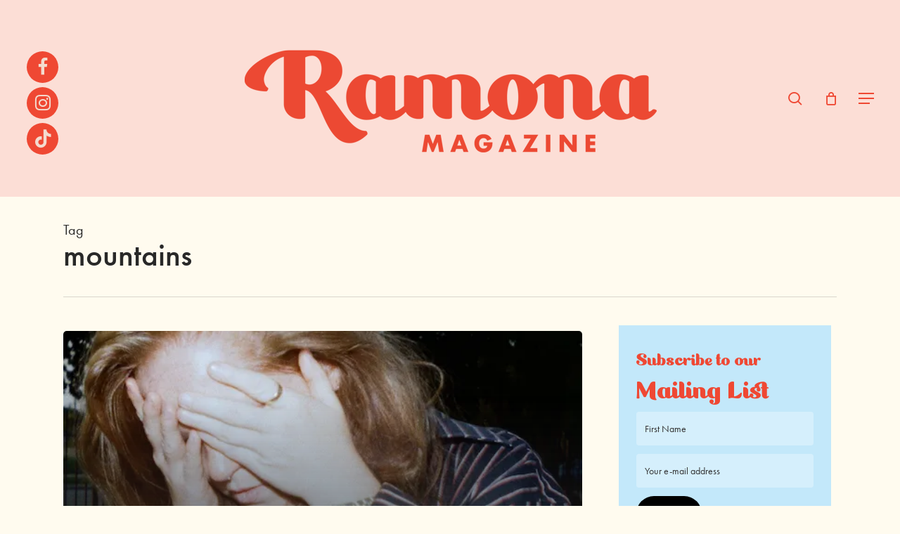

--- FILE ---
content_type: text/html; charset=UTF-8
request_url: https://ramonamag.com/tag/mountains/
body_size: 19005
content:
<!DOCTYPE html>

<html lang="en-GB" class="no-js">
<head>
	
	<meta charset="UTF-8">
	
	<meta name="viewport" content="width=device-width, initial-scale=1, maximum-scale=1, user-scalable=0" /><meta name='robots' content='index, follow, max-image-preview:large, max-snippet:-1, max-video-preview:-1' />
<script>window._wca = window._wca || [];</script>

	<!-- This site is optimized with the Yoast SEO plugin v26.8 - https://yoast.com/product/yoast-seo-wordpress/ -->
	<title>mountains Archives - Ramona Magazine</title>
	<link rel="canonical" href="https://ramonamag.com/tag/mountains/" />
	<meta property="og:locale" content="en_GB" />
	<meta property="og:type" content="article" />
	<meta property="og:title" content="mountains Archives - Ramona Magazine" />
	<meta property="og:url" content="https://ramonamag.com/tag/mountains/" />
	<meta property="og:site_name" content="Ramona Magazine" />
	<meta name="twitter:card" content="summary_large_image" />
	<script type="application/ld+json" class="yoast-schema-graph">{"@context":"https://schema.org","@graph":[{"@type":"CollectionPage","@id":"https://ramonamag.com/tag/mountains/","url":"https://ramonamag.com/tag/mountains/","name":"mountains Archives - Ramona Magazine","isPartOf":{"@id":"https://ramonamag.com/#website"},"primaryImageOfPage":{"@id":"https://ramonamag.com/tag/mountains/#primaryimage"},"image":{"@id":"https://ramonamag.com/tag/mountains/#primaryimage"},"thumbnailUrl":"https://i0.wp.com/ramonamag.com/wp-content/uploads/2019/02/5278542e-246a-491d-b079-75f3297568f8-1.jpg?fit=560%2C795&ssl=1","breadcrumb":{"@id":"https://ramonamag.com/tag/mountains/#breadcrumb"},"inLanguage":"en-GB"},{"@type":"ImageObject","inLanguage":"en-GB","@id":"https://ramonamag.com/tag/mountains/#primaryimage","url":"https://i0.wp.com/ramonamag.com/wp-content/uploads/2019/02/5278542e-246a-491d-b079-75f3297568f8-1.jpg?fit=560%2C795&ssl=1","contentUrl":"https://i0.wp.com/ramonamag.com/wp-content/uploads/2019/02/5278542e-246a-491d-b079-75f3297568f8-1.jpg?fit=560%2C795&ssl=1","width":560,"height":795},{"@type":"BreadcrumbList","@id":"https://ramonamag.com/tag/mountains/#breadcrumb","itemListElement":[{"@type":"ListItem","position":1,"name":"Home","item":"https://ramonamag.com/"},{"@type":"ListItem","position":2,"name":"mountains"}]},{"@type":"WebSite","@id":"https://ramonamag.com/#website","url":"https://ramonamag.com/","name":"Ramona Magazine","description":"A progressive, story sharing magazine for women","potentialAction":[{"@type":"SearchAction","target":{"@type":"EntryPoint","urlTemplate":"https://ramonamag.com/?s={search_term_string}"},"query-input":{"@type":"PropertyValueSpecification","valueRequired":true,"valueName":"search_term_string"}}],"inLanguage":"en-GB"}]}</script>
	<!-- / Yoast SEO plugin. -->


<link rel='dns-prefetch' href='//stats.wp.com' />
<link rel='dns-prefetch' href='//fonts.googleapis.com' />
<link rel='dns-prefetch' href='//v0.wordpress.com' />
<link rel='preconnect' href='//i0.wp.com' />
<link rel='preconnect' href='//c0.wp.com' />
<link rel="alternate" type="application/rss+xml" title="Ramona Magazine &raquo; Feed" href="https://ramonamag.com/feed/" />
<link rel="alternate" type="application/rss+xml" title="Ramona Magazine &raquo; Comments Feed" href="https://ramonamag.com/comments/feed/" />
<link rel="alternate" type="application/rss+xml" title="Ramona Magazine &raquo; mountains Tag Feed" href="https://ramonamag.com/tag/mountains/feed/" />
<style id='wp-img-auto-sizes-contain-inline-css' type='text/css'>
img:is([sizes=auto i],[sizes^="auto," i]){contain-intrinsic-size:3000px 1500px}
/*# sourceURL=wp-img-auto-sizes-contain-inline-css */
</style>
<link rel='stylesheet' id='sbi_styles-css' href='https://ramonamag.com/wp-content/plugins/instagram-feed/css/sbi-styles.min.css?ver=6.10.0' type='text/css' media='all' />
<style id='wp-emoji-styles-inline-css' type='text/css'>

	img.wp-smiley, img.emoji {
		display: inline !important;
		border: none !important;
		box-shadow: none !important;
		height: 1em !important;
		width: 1em !important;
		margin: 0 0.07em !important;
		vertical-align: -0.1em !important;
		background: none !important;
		padding: 0 !important;
	}
/*# sourceURL=wp-emoji-styles-inline-css */
</style>
<style id='wp-block-library-inline-css' type='text/css'>
:root{--wp-block-synced-color:#7a00df;--wp-block-synced-color--rgb:122,0,223;--wp-bound-block-color:var(--wp-block-synced-color);--wp-editor-canvas-background:#ddd;--wp-admin-theme-color:#007cba;--wp-admin-theme-color--rgb:0,124,186;--wp-admin-theme-color-darker-10:#006ba1;--wp-admin-theme-color-darker-10--rgb:0,107,160.5;--wp-admin-theme-color-darker-20:#005a87;--wp-admin-theme-color-darker-20--rgb:0,90,135;--wp-admin-border-width-focus:2px}@media (min-resolution:192dpi){:root{--wp-admin-border-width-focus:1.5px}}.wp-element-button{cursor:pointer}:root .has-very-light-gray-background-color{background-color:#eee}:root .has-very-dark-gray-background-color{background-color:#313131}:root .has-very-light-gray-color{color:#eee}:root .has-very-dark-gray-color{color:#313131}:root .has-vivid-green-cyan-to-vivid-cyan-blue-gradient-background{background:linear-gradient(135deg,#00d084,#0693e3)}:root .has-purple-crush-gradient-background{background:linear-gradient(135deg,#34e2e4,#4721fb 50%,#ab1dfe)}:root .has-hazy-dawn-gradient-background{background:linear-gradient(135deg,#faaca8,#dad0ec)}:root .has-subdued-olive-gradient-background{background:linear-gradient(135deg,#fafae1,#67a671)}:root .has-atomic-cream-gradient-background{background:linear-gradient(135deg,#fdd79a,#004a59)}:root .has-nightshade-gradient-background{background:linear-gradient(135deg,#330968,#31cdcf)}:root .has-midnight-gradient-background{background:linear-gradient(135deg,#020381,#2874fc)}:root{--wp--preset--font-size--normal:16px;--wp--preset--font-size--huge:42px}.has-regular-font-size{font-size:1em}.has-larger-font-size{font-size:2.625em}.has-normal-font-size{font-size:var(--wp--preset--font-size--normal)}.has-huge-font-size{font-size:var(--wp--preset--font-size--huge)}.has-text-align-center{text-align:center}.has-text-align-left{text-align:left}.has-text-align-right{text-align:right}.has-fit-text{white-space:nowrap!important}#end-resizable-editor-section{display:none}.aligncenter{clear:both}.items-justified-left{justify-content:flex-start}.items-justified-center{justify-content:center}.items-justified-right{justify-content:flex-end}.items-justified-space-between{justify-content:space-between}.screen-reader-text{border:0;clip-path:inset(50%);height:1px;margin:-1px;overflow:hidden;padding:0;position:absolute;width:1px;word-wrap:normal!important}.screen-reader-text:focus{background-color:#ddd;clip-path:none;color:#444;display:block;font-size:1em;height:auto;left:5px;line-height:normal;padding:15px 23px 14px;text-decoration:none;top:5px;width:auto;z-index:100000}html :where(.has-border-color){border-style:solid}html :where([style*=border-top-color]){border-top-style:solid}html :where([style*=border-right-color]){border-right-style:solid}html :where([style*=border-bottom-color]){border-bottom-style:solid}html :where([style*=border-left-color]){border-left-style:solid}html :where([style*=border-width]){border-style:solid}html :where([style*=border-top-width]){border-top-style:solid}html :where([style*=border-right-width]){border-right-style:solid}html :where([style*=border-bottom-width]){border-bottom-style:solid}html :where([style*=border-left-width]){border-left-style:solid}html :where(img[class*=wp-image-]){height:auto;max-width:100%}:where(figure){margin:0 0 1em}html :where(.is-position-sticky){--wp-admin--admin-bar--position-offset:var(--wp-admin--admin-bar--height,0px)}@media screen and (max-width:600px){html :where(.is-position-sticky){--wp-admin--admin-bar--position-offset:0px}}

/*# sourceURL=wp-block-library-inline-css */
</style><style id='global-styles-inline-css' type='text/css'>
:root{--wp--preset--aspect-ratio--square: 1;--wp--preset--aspect-ratio--4-3: 4/3;--wp--preset--aspect-ratio--3-4: 3/4;--wp--preset--aspect-ratio--3-2: 3/2;--wp--preset--aspect-ratio--2-3: 2/3;--wp--preset--aspect-ratio--16-9: 16/9;--wp--preset--aspect-ratio--9-16: 9/16;--wp--preset--color--black: #000000;--wp--preset--color--cyan-bluish-gray: #abb8c3;--wp--preset--color--white: #ffffff;--wp--preset--color--pale-pink: #f78da7;--wp--preset--color--vivid-red: #cf2e2e;--wp--preset--color--luminous-vivid-orange: #ff6900;--wp--preset--color--luminous-vivid-amber: #fcb900;--wp--preset--color--light-green-cyan: #7bdcb5;--wp--preset--color--vivid-green-cyan: #00d084;--wp--preset--color--pale-cyan-blue: #8ed1fc;--wp--preset--color--vivid-cyan-blue: #0693e3;--wp--preset--color--vivid-purple: #9b51e0;--wp--preset--gradient--vivid-cyan-blue-to-vivid-purple: linear-gradient(135deg,rgb(6,147,227) 0%,rgb(155,81,224) 100%);--wp--preset--gradient--light-green-cyan-to-vivid-green-cyan: linear-gradient(135deg,rgb(122,220,180) 0%,rgb(0,208,130) 100%);--wp--preset--gradient--luminous-vivid-amber-to-luminous-vivid-orange: linear-gradient(135deg,rgb(252,185,0) 0%,rgb(255,105,0) 100%);--wp--preset--gradient--luminous-vivid-orange-to-vivid-red: linear-gradient(135deg,rgb(255,105,0) 0%,rgb(207,46,46) 100%);--wp--preset--gradient--very-light-gray-to-cyan-bluish-gray: linear-gradient(135deg,rgb(238,238,238) 0%,rgb(169,184,195) 100%);--wp--preset--gradient--cool-to-warm-spectrum: linear-gradient(135deg,rgb(74,234,220) 0%,rgb(151,120,209) 20%,rgb(207,42,186) 40%,rgb(238,44,130) 60%,rgb(251,105,98) 80%,rgb(254,248,76) 100%);--wp--preset--gradient--blush-light-purple: linear-gradient(135deg,rgb(255,206,236) 0%,rgb(152,150,240) 100%);--wp--preset--gradient--blush-bordeaux: linear-gradient(135deg,rgb(254,205,165) 0%,rgb(254,45,45) 50%,rgb(107,0,62) 100%);--wp--preset--gradient--luminous-dusk: linear-gradient(135deg,rgb(255,203,112) 0%,rgb(199,81,192) 50%,rgb(65,88,208) 100%);--wp--preset--gradient--pale-ocean: linear-gradient(135deg,rgb(255,245,203) 0%,rgb(182,227,212) 50%,rgb(51,167,181) 100%);--wp--preset--gradient--electric-grass: linear-gradient(135deg,rgb(202,248,128) 0%,rgb(113,206,126) 100%);--wp--preset--gradient--midnight: linear-gradient(135deg,rgb(2,3,129) 0%,rgb(40,116,252) 100%);--wp--preset--font-size--small: 13px;--wp--preset--font-size--medium: 20px;--wp--preset--font-size--large: 36px;--wp--preset--font-size--x-large: 42px;--wp--preset--spacing--20: 0.44rem;--wp--preset--spacing--30: 0.67rem;--wp--preset--spacing--40: 1rem;--wp--preset--spacing--50: 1.5rem;--wp--preset--spacing--60: 2.25rem;--wp--preset--spacing--70: 3.38rem;--wp--preset--spacing--80: 5.06rem;--wp--preset--shadow--natural: 6px 6px 9px rgba(0, 0, 0, 0.2);--wp--preset--shadow--deep: 12px 12px 50px rgba(0, 0, 0, 0.4);--wp--preset--shadow--sharp: 6px 6px 0px rgba(0, 0, 0, 0.2);--wp--preset--shadow--outlined: 6px 6px 0px -3px rgb(255, 255, 255), 6px 6px rgb(0, 0, 0);--wp--preset--shadow--crisp: 6px 6px 0px rgb(0, 0, 0);}:root { --wp--style--global--content-size: 1300px;--wp--style--global--wide-size: 1300px; }:where(body) { margin: 0; }.wp-site-blocks > .alignleft { float: left; margin-right: 2em; }.wp-site-blocks > .alignright { float: right; margin-left: 2em; }.wp-site-blocks > .aligncenter { justify-content: center; margin-left: auto; margin-right: auto; }:where(.is-layout-flex){gap: 0.5em;}:where(.is-layout-grid){gap: 0.5em;}.is-layout-flow > .alignleft{float: left;margin-inline-start: 0;margin-inline-end: 2em;}.is-layout-flow > .alignright{float: right;margin-inline-start: 2em;margin-inline-end: 0;}.is-layout-flow > .aligncenter{margin-left: auto !important;margin-right: auto !important;}.is-layout-constrained > .alignleft{float: left;margin-inline-start: 0;margin-inline-end: 2em;}.is-layout-constrained > .alignright{float: right;margin-inline-start: 2em;margin-inline-end: 0;}.is-layout-constrained > .aligncenter{margin-left: auto !important;margin-right: auto !important;}.is-layout-constrained > :where(:not(.alignleft):not(.alignright):not(.alignfull)){max-width: var(--wp--style--global--content-size);margin-left: auto !important;margin-right: auto !important;}.is-layout-constrained > .alignwide{max-width: var(--wp--style--global--wide-size);}body .is-layout-flex{display: flex;}.is-layout-flex{flex-wrap: wrap;align-items: center;}.is-layout-flex > :is(*, div){margin: 0;}body .is-layout-grid{display: grid;}.is-layout-grid > :is(*, div){margin: 0;}body{padding-top: 0px;padding-right: 0px;padding-bottom: 0px;padding-left: 0px;}:root :where(.wp-element-button, .wp-block-button__link){background-color: #32373c;border-width: 0;color: #fff;font-family: inherit;font-size: inherit;font-style: inherit;font-weight: inherit;letter-spacing: inherit;line-height: inherit;padding-top: calc(0.667em + 2px);padding-right: calc(1.333em + 2px);padding-bottom: calc(0.667em + 2px);padding-left: calc(1.333em + 2px);text-decoration: none;text-transform: inherit;}.has-black-color{color: var(--wp--preset--color--black) !important;}.has-cyan-bluish-gray-color{color: var(--wp--preset--color--cyan-bluish-gray) !important;}.has-white-color{color: var(--wp--preset--color--white) !important;}.has-pale-pink-color{color: var(--wp--preset--color--pale-pink) !important;}.has-vivid-red-color{color: var(--wp--preset--color--vivid-red) !important;}.has-luminous-vivid-orange-color{color: var(--wp--preset--color--luminous-vivid-orange) !important;}.has-luminous-vivid-amber-color{color: var(--wp--preset--color--luminous-vivid-amber) !important;}.has-light-green-cyan-color{color: var(--wp--preset--color--light-green-cyan) !important;}.has-vivid-green-cyan-color{color: var(--wp--preset--color--vivid-green-cyan) !important;}.has-pale-cyan-blue-color{color: var(--wp--preset--color--pale-cyan-blue) !important;}.has-vivid-cyan-blue-color{color: var(--wp--preset--color--vivid-cyan-blue) !important;}.has-vivid-purple-color{color: var(--wp--preset--color--vivid-purple) !important;}.has-black-background-color{background-color: var(--wp--preset--color--black) !important;}.has-cyan-bluish-gray-background-color{background-color: var(--wp--preset--color--cyan-bluish-gray) !important;}.has-white-background-color{background-color: var(--wp--preset--color--white) !important;}.has-pale-pink-background-color{background-color: var(--wp--preset--color--pale-pink) !important;}.has-vivid-red-background-color{background-color: var(--wp--preset--color--vivid-red) !important;}.has-luminous-vivid-orange-background-color{background-color: var(--wp--preset--color--luminous-vivid-orange) !important;}.has-luminous-vivid-amber-background-color{background-color: var(--wp--preset--color--luminous-vivid-amber) !important;}.has-light-green-cyan-background-color{background-color: var(--wp--preset--color--light-green-cyan) !important;}.has-vivid-green-cyan-background-color{background-color: var(--wp--preset--color--vivid-green-cyan) !important;}.has-pale-cyan-blue-background-color{background-color: var(--wp--preset--color--pale-cyan-blue) !important;}.has-vivid-cyan-blue-background-color{background-color: var(--wp--preset--color--vivid-cyan-blue) !important;}.has-vivid-purple-background-color{background-color: var(--wp--preset--color--vivid-purple) !important;}.has-black-border-color{border-color: var(--wp--preset--color--black) !important;}.has-cyan-bluish-gray-border-color{border-color: var(--wp--preset--color--cyan-bluish-gray) !important;}.has-white-border-color{border-color: var(--wp--preset--color--white) !important;}.has-pale-pink-border-color{border-color: var(--wp--preset--color--pale-pink) !important;}.has-vivid-red-border-color{border-color: var(--wp--preset--color--vivid-red) !important;}.has-luminous-vivid-orange-border-color{border-color: var(--wp--preset--color--luminous-vivid-orange) !important;}.has-luminous-vivid-amber-border-color{border-color: var(--wp--preset--color--luminous-vivid-amber) !important;}.has-light-green-cyan-border-color{border-color: var(--wp--preset--color--light-green-cyan) !important;}.has-vivid-green-cyan-border-color{border-color: var(--wp--preset--color--vivid-green-cyan) !important;}.has-pale-cyan-blue-border-color{border-color: var(--wp--preset--color--pale-cyan-blue) !important;}.has-vivid-cyan-blue-border-color{border-color: var(--wp--preset--color--vivid-cyan-blue) !important;}.has-vivid-purple-border-color{border-color: var(--wp--preset--color--vivid-purple) !important;}.has-vivid-cyan-blue-to-vivid-purple-gradient-background{background: var(--wp--preset--gradient--vivid-cyan-blue-to-vivid-purple) !important;}.has-light-green-cyan-to-vivid-green-cyan-gradient-background{background: var(--wp--preset--gradient--light-green-cyan-to-vivid-green-cyan) !important;}.has-luminous-vivid-amber-to-luminous-vivid-orange-gradient-background{background: var(--wp--preset--gradient--luminous-vivid-amber-to-luminous-vivid-orange) !important;}.has-luminous-vivid-orange-to-vivid-red-gradient-background{background: var(--wp--preset--gradient--luminous-vivid-orange-to-vivid-red) !important;}.has-very-light-gray-to-cyan-bluish-gray-gradient-background{background: var(--wp--preset--gradient--very-light-gray-to-cyan-bluish-gray) !important;}.has-cool-to-warm-spectrum-gradient-background{background: var(--wp--preset--gradient--cool-to-warm-spectrum) !important;}.has-blush-light-purple-gradient-background{background: var(--wp--preset--gradient--blush-light-purple) !important;}.has-blush-bordeaux-gradient-background{background: var(--wp--preset--gradient--blush-bordeaux) !important;}.has-luminous-dusk-gradient-background{background: var(--wp--preset--gradient--luminous-dusk) !important;}.has-pale-ocean-gradient-background{background: var(--wp--preset--gradient--pale-ocean) !important;}.has-electric-grass-gradient-background{background: var(--wp--preset--gradient--electric-grass) !important;}.has-midnight-gradient-background{background: var(--wp--preset--gradient--midnight) !important;}.has-small-font-size{font-size: var(--wp--preset--font-size--small) !important;}.has-medium-font-size{font-size: var(--wp--preset--font-size--medium) !important;}.has-large-font-size{font-size: var(--wp--preset--font-size--large) !important;}.has-x-large-font-size{font-size: var(--wp--preset--font-size--x-large) !important;}
/*# sourceURL=global-styles-inline-css */
</style>

<link rel='stylesheet' id='SFSImainCss-css' href='https://ramonamag.com/wp-content/plugins/ultimate-social-media-icons/css/sfsi-style.css?ver=2.9.6' type='text/css' media='all' />
<link rel='stylesheet' id='wcaiocc-frontend-style-handle-css' href='https://ramonamag.com/wp-content/plugins/woocommerce-all-in-one-currency-converter/css/wcaiocc-frontend.min.css?ver=1535efacab25ea983f6ffd458f1e7985' type='text/css' media='all' />
<link rel='stylesheet' id='currency_converter_styles-css' href='https://ramonamag.com/wp-content/plugins/woocommerce-currency-converter-widget/assets/css/converter.css?ver=1535efacab25ea983f6ffd458f1e7985' type='text/css' media='all' />
<link rel='stylesheet' id='woocommerce-layout-css' href='https://c0.wp.com/p/woocommerce/10.4.3/assets/css/woocommerce-layout.css' type='text/css' media='all' />
<style id='woocommerce-layout-inline-css' type='text/css'>

	.infinite-scroll .woocommerce-pagination {
		display: none;
	}
/*# sourceURL=woocommerce-layout-inline-css */
</style>
<link rel='stylesheet' id='woocommerce-smallscreen-css' href='https://c0.wp.com/p/woocommerce/10.4.3/assets/css/woocommerce-smallscreen.css' type='text/css' media='only screen and (max-width: 768px)' />
<link rel='stylesheet' id='woocommerce-general-css' href='https://c0.wp.com/p/woocommerce/10.4.3/assets/css/woocommerce.css' type='text/css' media='all' />
<style id='woocommerce-inline-inline-css' type='text/css'>
.woocommerce form .form-row .required { visibility: visible; }
/*# sourceURL=woocommerce-inline-inline-css */
</style>
<link rel='stylesheet' id='woocommerce-nyp-css' href='https://ramonamag.com/wp-content/plugins/woocommerce-name-your-price/assets/css/name-your-price.css?ver=2.3.4' type='text/css' media='all' />
<link rel='stylesheet' id='font-awesome-css' href='https://ramonamag.com/wp-content/themes/salient/css/font-awesome-legacy.min.css?ver=4.7.1' type='text/css' media='all' />
<link rel='stylesheet' id='salient-grid-system-css' href='https://ramonamag.com/wp-content/themes/salient/css/build/grid-system.css?ver=17.4.1' type='text/css' media='all' />
<link rel='stylesheet' id='main-styles-css' href='https://ramonamag.com/wp-content/themes/salient/css/build/style.css?ver=17.4.1' type='text/css' media='all' />
<link rel='stylesheet' id='nectar-header-layout-centered-logo-between-menu-css' href='https://ramonamag.com/wp-content/themes/salient/css/build/header/header-layout-centered-logo-between-menu.css?ver=17.4.1' type='text/css' media='all' />
<link rel='stylesheet' id='nectar-brands-css' href='https://ramonamag.com/wp-content/themes/salient/css/nectar-brands.css?ver=17.4.1' type='text/css' media='all' />
<link rel='stylesheet' id='nectar_default_font_open_sans-css' href='https://fonts.googleapis.com/css?family=Open+Sans%3A300%2C400%2C600%2C700&#038;subset=latin%2Clatin-ext' type='text/css' media='all' />
<link rel='stylesheet' id='nectar-blog-auto-masonry-meta-overlaid-spaced-css' href='https://ramonamag.com/wp-content/themes/salient/css/build/blog/auto-masonry-meta-overlaid-spaced.css?ver=17.4.1' type='text/css' media='all' />
<link rel='stylesheet' id='responsive-css' href='https://ramonamag.com/wp-content/themes/salient/css/build/responsive.css?ver=17.4.1' type='text/css' media='all' />
<link rel='stylesheet' id='nectar-product-style-classic-css' href='https://ramonamag.com/wp-content/themes/salient/css/build/third-party/woocommerce/product-style-classic.css?ver=17.4.1' type='text/css' media='all' />
<link rel='stylesheet' id='woocommerce-css' href='https://ramonamag.com/wp-content/themes/salient/css/build/woocommerce.css?ver=17.4.1' type='text/css' media='all' />
<link rel='stylesheet' id='skin-material-css' href='https://ramonamag.com/wp-content/themes/salient/css/build/skin-material.css?ver=17.4.1' type='text/css' media='all' />
<link rel='stylesheet' id='salient-wp-menu-dynamic-css' href='https://ramonamag.com/wp-content/uploads/salient/menu-dynamic.css?ver=22317' type='text/css' media='all' />
<link rel='stylesheet' id='nectar-widget-posts-css' href='https://ramonamag.com/wp-content/themes/salient/css/build/elements/widget-nectar-posts.css?ver=17.4.1' type='text/css' media='all' />
<link rel='stylesheet' id='dynamic-css-css' href='https://ramonamag.com/wp-content/themes/salient/css/salient-dynamic-styles.css?ver=49720' type='text/css' media='all' />
<style id='dynamic-css-inline-css' type='text/css'>
body[data-bg-header="true"].category .container-wrap,body[data-bg-header="true"].author .container-wrap,body[data-bg-header="true"].date .container-wrap,body[data-bg-header="true"].blog .container-wrap{padding-top:var(--container-padding)!important}.archive.author .row .col.section-title span,.archive.category .row .col.section-title span,.archive.tag .row .col.section-title span,.archive.date .row .col.section-title span{padding-left:0}body.author #page-header-wrap #page-header-bg,body.category #page-header-wrap #page-header-bg,body.tag #page-header-wrap #page-header-bg,body.date #page-header-wrap #page-header-bg{height:auto;padding-top:8%;padding-bottom:8%;}.archive #page-header-wrap{height:auto;}.archive.category .row .col.section-title p,.archive.tag .row .col.section-title p{margin-top:10px;}body[data-bg-header="true"].archive .container-wrap.meta_overlaid_blog,body[data-bg-header="true"].category .container-wrap.meta_overlaid_blog,body[data-bg-header="true"].author .container-wrap.meta_overlaid_blog,body[data-bg-header="true"].date .container-wrap.meta_overlaid_blog{padding-top:0!important;}#page-header-bg[data-alignment="center"] .span_6 p{margin:0 auto;}body.archive #page-header-bg:not(.fullscreen-header) .span_6{position:relative;-webkit-transform:none;transform:none;top:0;}.blog-archive-header .nectar-author-gravatar img{width:125px;border-radius:100px;}.blog-archive-header .container .span_12 p{font-size:min(max(calc(1.3vw),16px),20px);line-height:1.5;margin-top:.5em;}body .page-header-no-bg.color-bg{padding:5% 0;}@media only screen and (max-width:999px){body .page-header-no-bg.color-bg{padding:7% 0;}}@media only screen and (max-width:690px){body .page-header-no-bg.color-bg{padding:9% 0;}.blog-archive-header .nectar-author-gravatar img{width:75px;}}.blog-archive-header.color-bg .col.section-title{border-bottom:0;padding:0;}.blog-archive-header.color-bg *{color:inherit!important;}.nectar-archive-tax-count{position:relative;padding:.5em;transform:translateX(0.25em) translateY(-0.75em);font-size:clamp(14px,0.3em,20px);display:inline-block;vertical-align:super;}.nectar-archive-tax-count:before{content:"";display:block;padding-bottom:100%;width:100%;position:absolute;top:50%;left:50%;transform:translate(-50%,-50%);border-radius:100px;background-color:currentColor;opacity:0.1;}#header-space{background-color:#fffbef}@media only screen and (min-width:1000px){body #ajax-content-wrap.no-scroll{min-height:calc(100vh - 280px);height:calc(100vh - 280px)!important;}}@media only screen and (min-width:1000px){#page-header-wrap.fullscreen-header,#page-header-wrap.fullscreen-header #page-header-bg,html:not(.nectar-box-roll-loaded) .nectar-box-roll > #page-header-bg.fullscreen-header,.nectar_fullscreen_zoom_recent_projects,#nectar_fullscreen_rows:not(.afterLoaded) > div{height:calc(100vh - 279px);}.wpb_row.vc_row-o-full-height.top-level,.wpb_row.vc_row-o-full-height.top-level > .col.span_12{min-height:calc(100vh - 279px);}html:not(.nectar-box-roll-loaded) .nectar-box-roll > #page-header-bg.fullscreen-header{top:280px;}.nectar-slider-wrap[data-fullscreen="true"]:not(.loaded),.nectar-slider-wrap[data-fullscreen="true"]:not(.loaded) .swiper-container{height:calc(100vh - 278px)!important;}.admin-bar .nectar-slider-wrap[data-fullscreen="true"]:not(.loaded),.admin-bar .nectar-slider-wrap[data-fullscreen="true"]:not(.loaded) .swiper-container{height:calc(100vh - 278px - 32px)!important;}}.admin-bar[class*="page-template-template-no-header"] .wpb_row.vc_row-o-full-height.top-level,.admin-bar[class*="page-template-template-no-header"] .wpb_row.vc_row-o-full-height.top-level > .col.span_12{min-height:calc(100vh - 32px);}body[class*="page-template-template-no-header"] .wpb_row.vc_row-o-full-height.top-level,body[class*="page-template-template-no-header"] .wpb_row.vc_row-o-full-height.top-level > .col.span_12{min-height:100vh;}@media only screen and (max-width:999px){.using-mobile-browser #nectar_fullscreen_rows:not(.afterLoaded):not([data-mobile-disable="on"]) > div{height:calc(100vh - 166px);}.using-mobile-browser .wpb_row.vc_row-o-full-height.top-level,.using-mobile-browser .wpb_row.vc_row-o-full-height.top-level > .col.span_12,[data-permanent-transparent="1"].using-mobile-browser .wpb_row.vc_row-o-full-height.top-level,[data-permanent-transparent="1"].using-mobile-browser .wpb_row.vc_row-o-full-height.top-level > .col.span_12{min-height:calc(100vh - 166px);}html:not(.nectar-box-roll-loaded) .nectar-box-roll > #page-header-bg.fullscreen-header,.nectar_fullscreen_zoom_recent_projects,.nectar-slider-wrap[data-fullscreen="true"]:not(.loaded),.nectar-slider-wrap[data-fullscreen="true"]:not(.loaded) .swiper-container,#nectar_fullscreen_rows:not(.afterLoaded):not([data-mobile-disable="on"]) > div{height:calc(100vh - 113px);}.wpb_row.vc_row-o-full-height.top-level,.wpb_row.vc_row-o-full-height.top-level > .col.span_12{min-height:calc(100vh - 113px);}body[data-transparent-header="false"] #ajax-content-wrap.no-scroll{min-height:calc(100vh - 113px);height:calc(100vh - 113px);}}.post-type-archive-product.woocommerce .container-wrap,.tax-product_cat.woocommerce .container-wrap{background-color:#f6f6f6;}.woocommerce.single-product #single-meta{position:relative!important;top:0!important;margin:0;left:8px;height:auto;}.woocommerce.single-product #single-meta:after{display:block;content:" ";clear:both;height:1px;}.woocommerce ul.products li.product.material,.woocommerce-page ul.products li.product.material{background-color:#ffffff;}.woocommerce ul.products li.product.minimal .product-wrap,.woocommerce ul.products li.product.minimal .background-color-expand,.woocommerce-page ul.products li.product.minimal .product-wrap,.woocommerce-page ul.products li.product.minimal .background-color-expand{background-color:#ffffff;}.screen-reader-text,.nectar-skip-to-content:not(:focus){border:0;clip:rect(1px,1px,1px,1px);clip-path:inset(50%);height:1px;margin:-1px;overflow:hidden;padding:0;position:absolute!important;width:1px;word-wrap:normal!important;}.row .col img:not([srcset]){width:auto;}.row .col img.img-with-animation.nectar-lazy:not([srcset]){width:100%;}
/*# sourceURL=dynamic-css-inline-css */
</style>
<link rel='stylesheet' id='salient-child-style-css' href='https://ramonamag.com/wp-content/themes/salient-child/style.css?ver=17.4.1' type='text/css' media='all' />
<link rel='stylesheet' id='redux-google-fonts-salient_redux-css' href='https://fonts.googleapis.com/css?family=futura-pt%2C+sans-serif%3A700%2C400&#038;ver=1535efacab25ea983f6ffd458f1e7985' type='text/css' media='all' />
<script type="text/javascript" src="https://c0.wp.com/c/6.9/wp-includes/js/jquery/jquery.min.js" id="jquery-core-js"></script>
<script type="text/javascript" src="https://c0.wp.com/c/6.9/wp-includes/js/jquery/jquery-migrate.min.js" id="jquery-migrate-js"></script>
<script type="text/javascript" id="wcaiocc-frontend-script-handle-js-extra">
/* <![CDATA[ */
var wcaiocc_vars_data = {"ajaxurl":"https://ramonamag.com/wp-admin/admin-ajax.php","currency_change_key":"wcaiocc_change_currency_code","currency_changed":"1","conversion_method":"reference","base_currency":"AUD","base_currency_data":{"code":"AUD","name":"Australian dollar","symbol":"&#36;","position":"left","thousand_separator":",","decimal_separator":".","number_decimals":2},"currency":"AUD","currency_data":{"order":1,"name":"Australian dollar","symbol":"&#36;","position":"left","thousand_separator":",","decimal_separator":".","number_decimals":2,"rate":"1","api":"yahoo"},"wc_version":"10.4.3","js_price_slider":"1","wp_nonce":"ade85c6e3c"};
//# sourceURL=wcaiocc-frontend-script-handle-js-extra
/* ]]> */
</script>
<script type="text/javascript" src="https://ramonamag.com/wp-content/plugins/woocommerce-all-in-one-currency-converter/js/wcaiocc-frontend.min.js?ver=1535efacab25ea983f6ffd458f1e7985" id="wcaiocc-frontend-script-handle-js"></script>
<script type="text/javascript" src="https://c0.wp.com/p/woocommerce/10.4.3/assets/js/jquery-blockui/jquery.blockUI.min.js" id="wc-jquery-blockui-js" defer="defer" data-wp-strategy="defer"></script>
<script type="text/javascript" src="https://c0.wp.com/p/woocommerce/10.4.3/assets/js/js-cookie/js.cookie.min.js" id="wc-js-cookie-js" defer="defer" data-wp-strategy="defer"></script>
<script type="text/javascript" id="woocommerce-js-extra">
/* <![CDATA[ */
var woocommerce_params = {"ajax_url":"/wp-admin/admin-ajax.php","wc_ajax_url":"/?wc-ajax=%%endpoint%%","i18n_password_show":"Show password","i18n_password_hide":"Hide password"};
//# sourceURL=woocommerce-js-extra
/* ]]> */
</script>
<script type="text/javascript" src="https://c0.wp.com/p/woocommerce/10.4.3/assets/js/frontend/woocommerce.min.js" id="woocommerce-js" defer="defer" data-wp-strategy="defer"></script>
<script type="text/javascript" src="https://stats.wp.com/s-202604.js" id="woocommerce-analytics-js" defer="defer" data-wp-strategy="defer"></script>
<script></script><link rel="https://api.w.org/" href="https://ramonamag.com/wp-json/" /><link rel="alternate" title="JSON" type="application/json" href="https://ramonamag.com/wp-json/wp/v2/tags/1575" /><link rel="EditURI" type="application/rsd+xml" title="RSD" href="https://ramonamag.com/xmlrpc.php?rsd" />

<meta name="follow.[base64]" content="R1BrTsPWpBXZH7NFFsAy"/>	<style>img#wpstats{display:none}</style>
		<!-- Analytics by WP Statistics - https://wp-statistics.com -->
<script type="text/javascript"> var root = document.getElementsByTagName( "html" )[0]; root.setAttribute( "class", "js" ); </script><!-- Google tag (gtag.js) --> <script async src="https://www.googletagmanager.com/gtag/js?id=G-HYLQN3LNY4"></script> <script> window.dataLayer = window.dataLayer || []; function gtag(){dataLayer.push(arguments);} gtag('js', new Date()); gtag('config', 'G-HYLQN3LNY4'); </script>	<noscript><style>.woocommerce-product-gallery{ opacity: 1 !important; }</style></noscript>
	<meta name="generator" content="Powered by WPBakery Page Builder - drag and drop page builder for WordPress."/>
<link rel="icon" href="https://i0.wp.com/ramonamag.com/wp-content/uploads/2022/06/cropped-Round-Logo1-02-1.png?fit=32%2C32&#038;ssl=1" sizes="32x32" />
<link rel="icon" href="https://i0.wp.com/ramonamag.com/wp-content/uploads/2022/06/cropped-Round-Logo1-02-1.png?fit=192%2C192&#038;ssl=1" sizes="192x192" />
<link rel="apple-touch-icon" href="https://i0.wp.com/ramonamag.com/wp-content/uploads/2022/06/cropped-Round-Logo1-02-1.png?fit=180%2C180&#038;ssl=1" />
<meta name="msapplication-TileImage" content="https://i0.wp.com/ramonamag.com/wp-content/uploads/2022/06/cropped-Round-Logo1-02-1.png?fit=270%2C270&#038;ssl=1" />
<!-- BEGIN Adobe Fonts for WordPress --><link rel="stylesheet" href="https://use.typekit.net/uyo1qdf.css"><!-- END Adobe Fonts for WordPress -->		<style type="text/css" id="wp-custom-css">
			.wc-proceed-to-checkout {
    float: right; 
		width:50%;	
  	margin-top:15px;
}


#custom_html-7,
#custom_html-8,
#custom_html-9,
#custom_html-10{margin-bottom: 10px !important;}


@media only screen and (max-width: 1000px){
	.wc-proceed-to-checkout{width:100% !important;	margin-top:25px; 
float: none;}
}

.single.single-post .heading-title[data-header-style=default] h1 {max-width: none !important;}

.woocommerce button.button:disabled, .woocommerce button.button:disabled[disabled]{opacity: 0.2;}

body:not(.ascend) .actions .coupon .button {opacity: 0.3;}


/* = = = = = =  
	
	DEAR RAMONA FORM
	
= = = = = =  */

.wpb_wrapper>div {
    margin-bottom: 0px;
}

#gform_wrapper_6 .textarea,
#gform_wrapper_6 input[type=text], #gform_wrapper_6 input[type=email] {background-color: rgba(255, 255, 255, 0.3); color: #111;}

#gform_wrapper_6 .textarea::placeholder{color: #333 !important; opacity: 1.0 !important;}
#gform_wrapper_6 .textarea::-webkit-input-placeholder{color: #333 !important; opacity: 1.0 !important;}
#gform_wrapper_6 .textarea:-ms-input-placeholder{color: #333 !important; opacity: 1.0 !important;}

#gform_wrapper_6 input[type=text]::placeholder{color: #333 !important; opacity: 1.0 !important;}
#gform_wrapper_6 input[type=text]::-webkit-input-placeholder{color: #333 !important; opacity: 1.0 !important;}
#gform_wrapper_6 input[type=text]:-ms-input-placeholder{color: #333 !important; opacity: 1.0 !important;}

#gform_wrapper_6 input[type=email]::placeholder{color: #333 !important; opacity: 1.0 !important;} 
#gform_wrapper_6 input[type=email]::-webkit-input-placeholder{color: #333 !important; opacity: 1.0 !important;} 
#gform_wrapper_6 input[type=email]:-ms-input-placeholder {color: #333 !important; opacity: 1.0 !important;}

#gform_wrapper_6 input[type="submit"] {background-color: #000 !important; border-radius: 4px !important; }
		</style>
		<noscript><style> .wpb_animate_when_almost_visible { opacity: 1; }</style></noscript>	
	<link href="https://ramonamag.com/wp-content/themes/salient-child/stylesheet.css" rel="stylesheet">
	
	
<link rel='stylesheet' id='wc-stripe-blocks-checkout-style-css' href='https://ramonamag.com/wp-content/plugins/woocommerce-gateway-stripe/build/upe-blocks.css?ver=5149cca93b0373758856' type='text/css' media='all' />
<link rel='stylesheet' id='wc-blocks-style-css' href='https://c0.wp.com/p/woocommerce/10.4.3/assets/client/blocks/wc-blocks.css' type='text/css' media='all' />
<link data-pagespeed-no-defer data-nowprocket data-wpacu-skip data-no-optimize data-noptimize rel='stylesheet' id='main-styles-non-critical-css' href='https://ramonamag.com/wp-content/themes/salient/css/build/style-non-critical.css?ver=17.4.1' type='text/css' media='all' />
<link data-pagespeed-no-defer data-nowprocket data-wpacu-skip data-no-optimize data-noptimize rel='stylesheet' id='nectar-woocommerce-non-critical-css' href='https://ramonamag.com/wp-content/themes/salient/css/build/third-party/woocommerce/woocommerce-non-critical.css?ver=17.4.1' type='text/css' media='all' />
<link data-pagespeed-no-defer data-nowprocket data-wpacu-skip data-no-optimize data-noptimize rel='stylesheet' id='fancyBox-css' href='https://ramonamag.com/wp-content/themes/salient/css/build/plugins/jquery.fancybox.css?ver=3.3.1' type='text/css' media='all' />
<link data-pagespeed-no-defer data-nowprocket data-wpacu-skip data-no-optimize data-noptimize rel='stylesheet' id='nectar-ocm-core-css' href='https://ramonamag.com/wp-content/themes/salient/css/build/off-canvas/core.css?ver=17.4.1' type='text/css' media='all' />
<link data-pagespeed-no-defer data-nowprocket data-wpacu-skip data-no-optimize data-noptimize rel='stylesheet' id='nectar-ocm-slide-out-right-hover-css' href='https://ramonamag.com/wp-content/themes/salient/css/build/off-canvas/slide-out-right-hover.css?ver=17.4.1' type='text/css' media='all' />
</head>


<body class="archive tag tag-mountains tag-1575 wp-theme-salient wp-child-theme-salient-child theme-salient sfsi_actvite_theme_default woocommerce-no-js material wpb-js-composer js-comp-ver-8.4.2 vc_responsive" data-footer-reveal="false" data-footer-reveal-shadow="none" data-header-format="centered-logo-between-menu" data-body-border="off" data-boxed-style="" data-header-breakpoint="1000" data-dropdown-style="minimal" data-cae="easeOutCubic" data-cad="750" data-megamenu-width="contained" data-aie="none" data-ls="fancybox" data-apte="standard" data-hhun="0" data-fancy-form-rcs="default" data-form-style="default" data-form-submit="regular" data-is="minimal" data-button-style="rounded" data-user-account-button="false" data-flex-cols="true" data-col-gap="default" data-header-inherit-rc="false" data-header-search="true" data-animated-anchors="true" data-ajax-transitions="false" data-full-width-header="true" data-slide-out-widget-area="true" data-slide-out-widget-area-style="slide-out-from-right-hover" data-user-set-ocm="1" data-loading-animation="none" data-bg-header="false" data-responsive="1" data-ext-responsive="true" data-ext-padding="90" data-header-resize="1" data-header-color="custom" data-cart="true" data-remove-m-parallax="" data-remove-m-video-bgs="" data-m-animate="0" data-force-header-trans-color="light" data-smooth-scrolling="0" data-permanent-transparent="false" >
	
	<script type="text/javascript">
	 (function(window, document) {

		document.documentElement.classList.remove("no-js");

		if(navigator.userAgent.match(/(Android|iPod|iPhone|iPad|BlackBerry|IEMobile|Opera Mini)/)) {
			document.body.className += " using-mobile-browser mobile ";
		}
		if(navigator.userAgent.match(/Mac/) && navigator.maxTouchPoints && navigator.maxTouchPoints > 2) {
			document.body.className += " using-ios-device ";
		}

		if( !("ontouchstart" in window) ) {

			var body = document.querySelector("body");
			var winW = window.innerWidth;
			var bodyW = body.clientWidth;

			if (winW > bodyW + 4) {
				body.setAttribute("style", "--scroll-bar-w: " + (winW - bodyW - 4) + "px");
			} else {
				body.setAttribute("style", "--scroll-bar-w: 0px");
			}
		}

	 })(window, document);
   </script><a href="#ajax-content-wrap" class="nectar-skip-to-content">Skip to main content</a><div class="ocm-effect-wrap"><div class="ocm-effect-wrap-inner">	
	<div id="header-space"  data-header-mobile-fixed='1'></div> 
	
		
	<div id="header-outer" data-has-menu="false" data-has-buttons="yes" data-header-button_style="default" data-using-pr-menu="false" data-mobile-fixed="1" data-ptnm="false" data-lhe="default" data-user-set-bg="#fcded6" data-format="centered-logo-between-menu" data-permanent-transparent="false" data-megamenu-rt="0" data-remove-fixed="0" data-header-resize="1" data-cart="true" data-transparency-option="" data-box-shadow="large" data-shrink-num="180" data-using-secondary="0" data-using-logo="1" data-logo-height="240" data-m-logo-height="90" data-padding="20" data-full-width="true" data-condense="false" >
		
		
<div id="search-outer" class="nectar">
	<div id="search">
		<div class="container">
			 <div id="search-box">
				 <div class="inner-wrap">
					 <div class="col span_12">
						  <form role="search" action="https://ramonamag.com/" method="GET">
														 <input type="text" name="s"  value="" aria-label="Search" placeholder="Search" />
							 
						<span>Hit enter to search or ESC to close</span>
						<button aria-label="Search" class="search-box__button" type="submit">Search</button>						</form>
					</div><!--/span_12-->
				</div><!--/inner-wrap-->
			 </div><!--/search-box-->
			 <div id="close"><a href="#" role="button"><span class="screen-reader-text">Close Search</span>
				<span class="close-wrap"> <span class="close-line close-line1" role="presentation"></span> <span class="close-line close-line2" role="presentation"></span> </span>				 </a></div>
		 </div><!--/container-->
	</div><!--/search-->
</div><!--/search-outer-->

<header id="top" role="banner" aria-label="Main Menu">
	<div class="container">
		<div class="row">
			<div class="col span_3">
								<a id="logo" href="https://ramonamag.com" data-supplied-ml-starting-dark="false" data-supplied-ml-starting="false" data-supplied-ml="false" >
					<img class="stnd skip-lazy default-logo dark-version" width="630" height="240" alt="Ramona Magazine" src="https://i0.wp.com/ramonamag.com/wp-content/uploads/2022/06/ramona-logo-sm-3.png?fit=630%2C240&ssl=1" srcset="https://i0.wp.com/ramonamag.com/wp-content/uploads/2022/06/ramona-logo-sm-3.png?fit=630%2C240&ssl=1 1x, https://i0.wp.com/ramonamag.com/wp-content/uploads/2022/06/ramona-logo-lg-3.png?fit=1260%2C480&ssl=1 2x" />				</a>
							</div><!--/span_3-->

			<div class="col span_9 col_last">
									<div class="nectar-mobile-only mobile-header"><div class="inner"></div></div>
									<a class="mobile-search" href="#searchbox"><span class="nectar-icon icon-salient-search" aria-hidden="true"></span><span class="screen-reader-text">search</span></a>
					
						<a id="mobile-cart-link" aria-label="Cart" data-cart-style="dropdown" href="https://ramonamag.com/basket/"><i class="icon-salient-cart"></i><div class="cart-wrap"><span>0 </span></div></a>
															<div class="slide-out-widget-area-toggle mobile-icon slide-out-from-right-hover" data-custom-color="false" data-icon-animation="simple-transform">
						<div> <a href="#slide-out-widget-area" role="button" aria-label="Navigation Menu" aria-expanded="false" class="closed">
							<span class="screen-reader-text">Menu</span><span aria-hidden="true"> <i class="lines-button x2"> <i class="lines"></i> </i> </span>						</a></div>
					</div>
				
									<nav aria-label="Main Menu">
													<ul class="sf-menu">
								<li class="no-menu-assigned"><a href="#"></a></li><li id="social-in-menu" class="button_social_group"><a target="_blank" rel="noopener" href="https://www.facebook.com/RamonaMagazine"><span class="screen-reader-text">facebook</span><i class="fa fa-facebook" aria-hidden="true"></i> </a><a target="_blank" rel="noopener" href="https://www.instagram.com/ramona_mag/"><span class="screen-reader-text">instagram</span><i class="fa fa-instagram" aria-hidden="true"></i> </a><a target="_blank" rel="noopener" href="https://www.tiktok.com/@ramona_mag"><span class="screen-reader-text">tiktok</span><i class="icon-salient-tiktok" aria-hidden="true"></i> </a></li>							</ul>
													<ul class="buttons sf-menu" data-user-set-ocm="1">

								<li id="search-btn"><div><a href="#searchbox"><span class="icon-salient-search" aria-hidden="true"></span><span class="screen-reader-text">search</span></a></div> </li><li class="nectar-woo-cart">
			<div class="cart-outer" data-user-set-ocm="1" data-cart-style="dropdown">
				<div class="cart-menu-wrap">
					<div class="cart-menu">
						<a class="cart-contents" href="https://ramonamag.com/basket/"><div class="cart-icon-wrap"><i class="icon-salient-cart" aria-hidden="true"></i> <div class="cart-wrap"><span>0 </span></div> </div></a>
					</div>
				</div>

									<div class="cart-notification">
						<span class="item-name"></span> was successfully added to your cart.					</div>
				
				<div class="widget woocommerce widget_shopping_cart"><div class="widget_shopping_cart_content"></div></div>
			</div>

			</li><li class="slide-out-widget-area-toggle" data-icon-animation="simple-transform" data-custom-color="false"><div> <a href="#slide-out-widget-area" aria-label="Navigation Menu" aria-expanded="false" role="button" class="closed"> <span class="screen-reader-text">Menu</span><span aria-hidden="true"> <i class="lines-button x2"> <i class="lines"></i> </i> </span> </a> </div></li>
							</ul>
						
					</nav>

					<div class="logo-spacing" data-using-image="true"><img class="hidden-logo" alt="Ramona Magazine" width="630" height="240" src="https://i0.wp.com/ramonamag.com/wp-content/uploads/2022/06/ramona-logo-sm-3.png?fit=630%2C240&ssl=1" /></div>
				</div><!--/span_9-->

				
			</div><!--/row-->
					</div><!--/container-->
	</header>		
	</div>
	
		
	<div id="ajax-content-wrap">
		
						<div class="row page-header-no-bg blog-archive-header"  data-alignment="left">
			<div class="container">
				<div class="col span_12 section-title">
																<span class="subheader">Tag</span>
										<h1>mountains</h1>
														</div>
			</div>
		</div>

	
<div class="container-wrap">

	<div class="container main-content">

		<div class="row"><div class="post-area col  span_9 masonry auto_meta_overlaid_spaced " role="main" data-ams="8px" data-remove-post-date="0" data-remove-post-author="0" data-remove-post-comment-number="1" data-remove-post-nectar-love="1"> <div class="posts-container"  data-load-animation="fade_in_from_bottom">
<article id="post-16350" class=" masonry-blog-item post-16350 post type-post status-publish format-standard has-post-thumbnail category-uncategorised tag-detroit tag-flint-eastwood tag-future-pop tag-indie-soul tag-molly-mckew tag-mountains tag-playlist tag-record-collection">  
    
  <div class="inner-wrap animated">
    
    <div class="post-content">

      <div class="content-inner">
        
        <a class="entire-meta-link" href="https://ramonamag.com/2019/02/my-record-collection-flint-eastwoods-albums-for-when-i-lived-in-the-mountains/"><span class="screen-reader-text">MY RECORD COLLECTION: Flint Eastwood&#8217;s &#8220;albums for when I lived in the mountains&#8221;</span></a>
        
        <span class="post-featured-img"><img class="nectar-lazy wp-post-image skip-lazy" alt="" height="795" width="560" data-nectar-img-src="https://i0.wp.com/ramonamag.com/wp-content/uploads/2019/02/5278542e-246a-491d-b079-75f3297568f8-1.jpg?resize=560%2C795&amp;ssl=1" data-nectar-img-srcset="https://i0.wp.com/ramonamag.com/wp-content/uploads/2019/02/5278542e-246a-491d-b079-75f3297568f8-1.jpg?w=560&amp;ssl=1 560w, https://i0.wp.com/ramonamag.com/wp-content/uploads/2019/02/5278542e-246a-491d-b079-75f3297568f8-1.jpg?resize=211%2C300&amp;ssl=1 211w" sizes="(min-width: 690px) 50vw, 100vw" /></span>        
        <div class="article-content-wrap">
          
          <span class="meta-category"><a class="uncategorised" href="https://ramonamag.com/category/uncategorised/">Uncategorised</a></span>          
          <div class="post-header">
            <h3 class="title"><a href="https://ramonamag.com/2019/02/my-record-collection-flint-eastwoods-albums-for-when-i-lived-in-the-mountains/"> MY RECORD COLLECTION: Flint Eastwood&#8217;s &#8220;albums for when I lived in the mountains&#8221;</a></h3>
                      </div>
          
        </div><!--article-content-wrap-->
        
      </div><!--/content-inner-->
        
    </div><!--/post-content-->
      
  </div><!--/inner-wrap-->
    
</article></div>
		</div>

					<div id="sidebar" data-nectar-ss="1" class="col span_3 col_last">
				<div id="custom_html-3" class="widget_text widget widget_custom_html"><div class="textwidget custom-html-widget"><div>
	<h2><span style="font-size: 22px;">Subscribe to our</span><br>
Mailing List</h2>
<script>(function() {
	window.mc4wp = window.mc4wp || {
		listeners: [],
		forms: {
			on: function(evt, cb) {
				window.mc4wp.listeners.push(
					{
						event   : evt,
						callback: cb
					}
				);
			}
		}
	}
})();
</script><!-- Mailchimp for WordPress v4.11.1 - https://wordpress.org/plugins/mailchimp-for-wp/ --><form id="mc4wp-form-1" class="mc4wp-form mc4wp-form-19145" method="post" data-id="19145" data-name="mailchimp signup" ><div class="mc4wp-form-fields"><div class="mc4wp-home">
<input type="text" name="FNAME" placeholder="First Name"
required="">
<input type="email" name="EMAIL" placeholder="Your e-mail address" required />
<input type="submit" value="Sign up" />

</div></div><label style="display: none !important;">Leave this field empty if you're human: <input type="text" name="_mc4wp_honeypot" value="" tabindex="-1" autocomplete="off" /></label><input type="hidden" name="_mc4wp_timestamp" value="1769312708" /><input type="hidden" name="_mc4wp_form_id" value="19145" /><input type="hidden" name="_mc4wp_form_element_id" value="mc4wp-form-1" /><div class="mc4wp-response"></div></form><!-- / Mailchimp for WordPress Plugin -->



</div></div></div><div id="nectar_popular_posts-3" class="widget nectar_popular_posts_widget"><h4>Popular Articles </h4><ul class="nectar_blog_posts_popular nectar_widget" data-style="featured-image-left"><li class="has-img" data-views="759"><a href="https://ramonamag.com/2026/01/hope-and-homeland-songs-of-freedom-memory-and-the-iranian-diaspora/"> <div class="popular-featured-img"><img width="100" height="100" src="https://i0.wp.com/ramonamag.com/wp-content/uploads/2026/01/margarita-zueva-YjLywIe8vxE-unsplash-1.jpg?resize=100%2C100&amp;ssl=1" class="attachment-portfolio-widget size-portfolio-widget skip-lazy wp-post-image" alt="" title="" decoding="async" srcset="https://i0.wp.com/ramonamag.com/wp-content/uploads/2026/01/margarita-zueva-YjLywIe8vxE-unsplash-1.jpg?resize=150%2C150&amp;ssl=1 150w, https://i0.wp.com/ramonamag.com/wp-content/uploads/2026/01/margarita-zueva-YjLywIe8vxE-unsplash-1.jpg?resize=140%2C140&amp;ssl=1 140w, https://i0.wp.com/ramonamag.com/wp-content/uploads/2026/01/margarita-zueva-YjLywIe8vxE-unsplash-1.jpg?resize=100%2C100&amp;ssl=1 100w, https://i0.wp.com/ramonamag.com/wp-content/uploads/2026/01/margarita-zueva-YjLywIe8vxE-unsplash-1.jpg?resize=500%2C500&amp;ssl=1 500w, https://i0.wp.com/ramonamag.com/wp-content/uploads/2026/01/margarita-zueva-YjLywIe8vxE-unsplash-1.jpg?resize=350%2C350&amp;ssl=1 350w, https://i0.wp.com/ramonamag.com/wp-content/uploads/2026/01/margarita-zueva-YjLywIe8vxE-unsplash-1.jpg?resize=1000%2C1000&amp;ssl=1 1000w, https://i0.wp.com/ramonamag.com/wp-content/uploads/2026/01/margarita-zueva-YjLywIe8vxE-unsplash-1.jpg?resize=800%2C800&amp;ssl=1 800w, https://i0.wp.com/ramonamag.com/wp-content/uploads/2026/01/margarita-zueva-YjLywIe8vxE-unsplash-1.jpg?resize=300%2C300&amp;ssl=1 300w, https://i0.wp.com/ramonamag.com/wp-content/uploads/2026/01/margarita-zueva-YjLywIe8vxE-unsplash-1.jpg?zoom=2&amp;resize=100%2C100&amp;ssl=1 200w" sizes="(max-width: 100px) 100vw, 100px" data-attachment-id="27996" data-permalink="https://ramonamag.com/2026/01/hope-and-homeland-songs-of-freedom-memory-and-the-iranian-diaspora/margarita-zueva-yjlywie8vxe-unsplash/" data-orig-file="https://i0.wp.com/ramonamag.com/wp-content/uploads/2026/01/margarita-zueva-YjLywIe8vxE-unsplash-1.jpg?fit=1500%2C1000&amp;ssl=1" data-orig-size="1500,1000" data-comments-opened="1" data-image-meta="{&quot;aperture&quot;:&quot;0&quot;,&quot;credit&quot;:&quot;&quot;,&quot;camera&quot;:&quot;&quot;,&quot;caption&quot;:&quot;&quot;,&quot;created_timestamp&quot;:&quot;0&quot;,&quot;copyright&quot;:&quot;&quot;,&quot;focal_length&quot;:&quot;0&quot;,&quot;iso&quot;:&quot;0&quot;,&quot;shutter_speed&quot;:&quot;0&quot;,&quot;title&quot;:&quot;&quot;,&quot;orientation&quot;:&quot;1&quot;}" data-image-title="margarita-zueva-YjLywIe8vxE-unsplash" data-image-description="" data-image-caption="" data-medium-file="https://i0.wp.com/ramonamag.com/wp-content/uploads/2026/01/margarita-zueva-YjLywIe8vxE-unsplash-1.jpg?fit=300%2C200&amp;ssl=1" data-large-file="https://i0.wp.com/ramonamag.com/wp-content/uploads/2026/01/margarita-zueva-YjLywIe8vxE-unsplash-1.jpg?fit=1024%2C683&amp;ssl=1" /></div><span class="meta-wrap"><span class="post-title">Hope and Homeland: Songs of Freedom, Memory, and the Iranian Diaspora</span> <span class="post-date">13th January 2026</span></span></a></li><li class="has-img" data-views="407"><a href="https://ramonamag.com/2025/12/forget-big-resolutions-why-tiny-goals-can-change-your-2026/"> <div class="popular-featured-img"><img width="100" height="100" src="https://i0.wp.com/ramonamag.com/wp-content/uploads/2025/12/girl-with-red-hat-4TQrrIFK9Xs-unsplash-e1766967169897.jpg?resize=100%2C100&amp;ssl=1" class="attachment-portfolio-widget size-portfolio-widget skip-lazy wp-post-image" alt="" title="" decoding="async" srcset="https://i0.wp.com/ramonamag.com/wp-content/uploads/2025/12/girl-with-red-hat-4TQrrIFK9Xs-unsplash-e1766967169897.jpg?resize=150%2C150&amp;ssl=1 150w, https://i0.wp.com/ramonamag.com/wp-content/uploads/2025/12/girl-with-red-hat-4TQrrIFK9Xs-unsplash-e1766967169897.jpg?resize=140%2C140&amp;ssl=1 140w, https://i0.wp.com/ramonamag.com/wp-content/uploads/2025/12/girl-with-red-hat-4TQrrIFK9Xs-unsplash-e1766967169897.jpg?resize=100%2C100&amp;ssl=1 100w, https://i0.wp.com/ramonamag.com/wp-content/uploads/2025/12/girl-with-red-hat-4TQrrIFK9Xs-unsplash-e1766967169897.jpg?resize=500%2C500&amp;ssl=1 500w, https://i0.wp.com/ramonamag.com/wp-content/uploads/2025/12/girl-with-red-hat-4TQrrIFK9Xs-unsplash-e1766967169897.jpg?resize=350%2C350&amp;ssl=1 350w, https://i0.wp.com/ramonamag.com/wp-content/uploads/2025/12/girl-with-red-hat-4TQrrIFK9Xs-unsplash-e1766967169897.jpg?resize=1000%2C1000&amp;ssl=1 1000w, https://i0.wp.com/ramonamag.com/wp-content/uploads/2025/12/girl-with-red-hat-4TQrrIFK9Xs-unsplash-e1766967169897.jpg?resize=800%2C800&amp;ssl=1 800w, https://i0.wp.com/ramonamag.com/wp-content/uploads/2025/12/girl-with-red-hat-4TQrrIFK9Xs-unsplash-e1766967169897.jpg?resize=300%2C300&amp;ssl=1 300w, https://i0.wp.com/ramonamag.com/wp-content/uploads/2025/12/girl-with-red-hat-4TQrrIFK9Xs-unsplash-e1766967169897.jpg?resize=400%2C400&amp;ssl=1 400w, https://i0.wp.com/ramonamag.com/wp-content/uploads/2025/12/girl-with-red-hat-4TQrrIFK9Xs-unsplash-e1766967169897.jpg?resize=600%2C600&amp;ssl=1 600w, https://i0.wp.com/ramonamag.com/wp-content/uploads/2025/12/girl-with-red-hat-4TQrrIFK9Xs-unsplash-e1766967169897.jpg?zoom=2&amp;resize=100%2C100&amp;ssl=1 200w" sizes="(max-width: 100px) 100vw, 100px" data-attachment-id="27953" data-permalink="https://ramonamag.com/2025/12/forget-big-resolutions-why-tiny-goals-can-change-your-2026/girl-with-red-hat-4tqrrifk9xs-unsplash/" data-orig-file="https://i0.wp.com/ramonamag.com/wp-content/uploads/2025/12/girl-with-red-hat-4TQrrIFK9Xs-unsplash-e1766967169897.jpg?fit=1333%2C1063&amp;ssl=1" data-orig-size="1333,1063" data-comments-opened="1" data-image-meta="{&quot;aperture&quot;:&quot;0&quot;,&quot;credit&quot;:&quot;&quot;,&quot;camera&quot;:&quot;&quot;,&quot;caption&quot;:&quot;&quot;,&quot;created_timestamp&quot;:&quot;0&quot;,&quot;copyright&quot;:&quot;&quot;,&quot;focal_length&quot;:&quot;0&quot;,&quot;iso&quot;:&quot;0&quot;,&quot;shutter_speed&quot;:&quot;0&quot;,&quot;title&quot;:&quot;&quot;,&quot;orientation&quot;:&quot;1&quot;}" data-image-title="girl-with-red-hat-4TQrrIFK9Xs-unsplash" data-image-description="" data-image-caption="" data-medium-file="https://i0.wp.com/ramonamag.com/wp-content/uploads/2025/12/girl-with-red-hat-4TQrrIFK9Xs-unsplash-e1766967169897.jpg?fit=300%2C239&amp;ssl=1" data-large-file="https://i0.wp.com/ramonamag.com/wp-content/uploads/2025/12/girl-with-red-hat-4TQrrIFK9Xs-unsplash-e1766967169897.jpg?fit=1024%2C817&amp;ssl=1" /></div><span class="meta-wrap"><span class="post-title">Forget Big Resolutions: Why Tiny Goals Can Change Your 2026</span> <span class="post-date">29th December 2025</span></span></a></li><li class="has-img" data-views="314"><a href="https://ramonamag.com/2026/01/we-are-the-ones-we-have-been-waiting-for/"> <div class="popular-featured-img"><img width="100" height="100" src="https://i0.wp.com/ramonamag.com/wp-content/uploads/2026/01/6CA9A2B0-4EDA-4462-8095-734498DCADA6.jpeg?resize=100%2C100&amp;ssl=1" class="attachment-portfolio-widget size-portfolio-widget skip-lazy wp-post-image" alt="" title="" decoding="async" srcset="https://i0.wp.com/ramonamag.com/wp-content/uploads/2026/01/6CA9A2B0-4EDA-4462-8095-734498DCADA6.jpeg?resize=150%2C150&amp;ssl=1 150w, https://i0.wp.com/ramonamag.com/wp-content/uploads/2026/01/6CA9A2B0-4EDA-4462-8095-734498DCADA6.jpeg?resize=140%2C140&amp;ssl=1 140w, https://i0.wp.com/ramonamag.com/wp-content/uploads/2026/01/6CA9A2B0-4EDA-4462-8095-734498DCADA6.jpeg?resize=100%2C100&amp;ssl=1 100w, https://i0.wp.com/ramonamag.com/wp-content/uploads/2026/01/6CA9A2B0-4EDA-4462-8095-734498DCADA6.jpeg?resize=500%2C500&amp;ssl=1 500w, https://i0.wp.com/ramonamag.com/wp-content/uploads/2026/01/6CA9A2B0-4EDA-4462-8095-734498DCADA6.jpeg?resize=350%2C350&amp;ssl=1 350w, https://i0.wp.com/ramonamag.com/wp-content/uploads/2026/01/6CA9A2B0-4EDA-4462-8095-734498DCADA6.jpeg?resize=1000%2C1000&amp;ssl=1 1000w, https://i0.wp.com/ramonamag.com/wp-content/uploads/2026/01/6CA9A2B0-4EDA-4462-8095-734498DCADA6.jpeg?resize=800%2C800&amp;ssl=1 800w, https://i0.wp.com/ramonamag.com/wp-content/uploads/2026/01/6CA9A2B0-4EDA-4462-8095-734498DCADA6.jpeg?resize=300%2C300&amp;ssl=1 300w, https://i0.wp.com/ramonamag.com/wp-content/uploads/2026/01/6CA9A2B0-4EDA-4462-8095-734498DCADA6.jpeg?zoom=2&amp;resize=100%2C100&amp;ssl=1 200w" sizes="(max-width: 100px) 100vw, 100px" data-attachment-id="27991" data-permalink="https://ramonamag.com/2026/01/we-are-the-ones-we-have-been-waiting-for/6ca9a2b0-4eda-4462-8095-734498dcada6/" data-orig-file="https://i0.wp.com/ramonamag.com/wp-content/uploads/2026/01/6CA9A2B0-4EDA-4462-8095-734498DCADA6.jpeg?fit=1440%2C1800&amp;ssl=1" data-orig-size="1440,1800" data-comments-opened="1" data-image-meta="{&quot;aperture&quot;:&quot;0&quot;,&quot;credit&quot;:&quot;&quot;,&quot;camera&quot;:&quot;&quot;,&quot;caption&quot;:&quot;&quot;,&quot;created_timestamp&quot;:&quot;0&quot;,&quot;copyright&quot;:&quot;&quot;,&quot;focal_length&quot;:&quot;0&quot;,&quot;iso&quot;:&quot;0&quot;,&quot;shutter_speed&quot;:&quot;0&quot;,&quot;title&quot;:&quot;&quot;,&quot;orientation&quot;:&quot;1&quot;}" data-image-title="6CA9A2B0-4EDA-4462-8095-734498DCADA6" data-image-description="" data-image-caption="" data-medium-file="https://i0.wp.com/ramonamag.com/wp-content/uploads/2026/01/6CA9A2B0-4EDA-4462-8095-734498DCADA6.jpeg?fit=240%2C300&amp;ssl=1" data-large-file="https://i0.wp.com/ramonamag.com/wp-content/uploads/2026/01/6CA9A2B0-4EDA-4462-8095-734498DCADA6.jpeg?fit=819%2C1024&amp;ssl=1" /></div><span class="meta-wrap"><span class="post-title">We Are the Ones We Have Been Waiting For</span> <span class="post-date">13th January 2026</span></span></a></li></ul></div><div id="custom_html-7" class="widget_text widget widget_custom_html"><div class="textwidget custom-html-widget"><a href="https://ramonamag.com/current-events/">
<div style="background-image: url('https://ramonamag.com/wp-content/uploads/2022/12/no-revisions-9WuHgaEQagY-unsplash.jpg');background-size: cover;">
	<div style="background-color:rgba(0,144,68,0.55);padding: 100px 0px;">				
<div class="cat-buttons">
		<h2 style="text-align: center; color:#fff;">Life &<br>
Experiences</h2>
	
</div>
			</div> 
		</div>
	</a></div></div><div id="custom_html-8" class="widget_text widget widget_custom_html"><div class="textwidget custom-html-widget"><a target="_self" href="https://ramonamag.com/arts-culture">
<div style="background-image: url('https://ramonamag.com/wp-content/uploads/2022/12/5Q4A0827-1.jpg');background-size: cover;">
	<div style="background-color:rgba(63,110,218,0.43);padding: 100px 0px;">				
<div class="cat-buttons">
		<h2 style="text-align: center; color:#fff;">Music, Books<br>
Art & Screen</h2>
</div>
			</div> 
		</div>
	</a></div></div><div id="custom_html-9" class="widget_text widget widget_custom_html"><div class="textwidget custom-html-widget"><a target="_self" href="https://ramonamag.com/life-relationships/">
<div style="background-image: url('https://ramonamag.com/wp-content/uploads/2025/04/ramona_3815_LMG.jpg');background-size: cover;">
	<div style="background-color:rgba(254,129,185,0.57);padding: 100px 0px;">				
<div class="cat-buttons">
		<h2 style="text-align: center; color:#fff;">Love, Connection &<br>
Identity</h2>
</div>
			</div> 
		</div>
	</a></div></div><div id="custom_html-10" class="widget_text widget widget_custom_html"><div class="textwidget custom-html-widget"><a href="https://ramonamag.com/sex-bodies/">
<div style="background-image: url('https://ramonamag.com/wp-content/uploads/2024/04/IMG_0713.jpg');background-size: cover;">
	<div style="background-color:rgba(248,69,47,0.5);padding: 100px 0px;">				
<div class="cat-buttons">
		<h2 style="text-align: center; color:#fff;">Bodies &<br>
Wellbeing</h2>
</div>
			</div> 
		</div>
	</a></div></div><div id="custom_html-11" class="widget_text widget widget_custom_html"><div class="textwidget custom-html-widget"><a href="https://ramonamag.com/culture-conversations/">
<div style="background-image: url('https://ramonamag.com/wp-content/uploads/2025/04/c-and-c.jpg');background-size: cover;">
	<div style="background-color: #97d6f5ab;padding: 100px 0px;">				
<div class="cat-buttons">
		<h2 style="text-align: center; color:#fff;">Culture &<br>
Conversations</h2>
</div>
			</div> 
		</div>
	</a></div></div>			</div>
		
		</div>
	</div>
</div>

<div id="footer-outer" data-midnight="light" data-cols="2" data-custom-color="true" data-disable-copyright="false" data-matching-section-color="false" data-copyright-line="false" data-using-bg-img="false" data-bg-img-overlay="0.8" data-full-width="false" data-using-widget-area="true" data-link-hover="default"role="contentinfo">
	
		
	<div id="footer-widgets" data-has-widgets="true" data-cols="2">
		
		<div class="container">
			
						
			<div class="row">
				
								
				<div class="col span_6">
					<div id="custom_html-5" class="widget_text widget widget_custom_html"><h4>Acknowledgement of Country</h4><div class="textwidget custom-html-widget">As an Australian publication, we pay our respects to the traditional custodians of the lands, and acknowledge that this has always been and will always be Aboriginal land.</div></div>					</div>
					
											
						<div class="col span_6">
							<div id="custom_html-4" class="widget_text widget widget_custom_html"><div class="textwidget custom-html-widget"><div>
	<h2 style="color:#fff;"><span style="font-size: 27px;">Subscribe to our Mailing List</span><br>
</h2>
<script>(function() {
	window.mc4wp = window.mc4wp || {
		listeners: [],
		forms: {
			on: function(evt, cb) {
				window.mc4wp.listeners.push(
					{
						event   : evt,
						callback: cb
					}
				);
			}
		}
	}
})();
</script><!-- Mailchimp for WordPress v4.11.1 - https://wordpress.org/plugins/mailchimp-for-wp/ --><form id="mc4wp-form-2" class="mc4wp-form mc4wp-form-19145" method="post" data-id="19145" data-name="mailchimp signup" ><div class="mc4wp-form-fields"><div class="mc4wp-home">
<input type="text" name="FNAME" placeholder="First Name"
required="">
<input type="email" name="EMAIL" placeholder="Your e-mail address" required />
<input type="submit" value="Sign up" />

</div></div><label style="display: none !important;">Leave this field empty if you're human: <input type="text" name="_mc4wp_honeypot" value="" tabindex="-1" autocomplete="off" /></label><input type="hidden" name="_mc4wp_timestamp" value="1769312708" /><input type="hidden" name="_mc4wp_form_id" value="19145" /><input type="hidden" name="_mc4wp_form_element_id" value="mc4wp-form-2" /><div class="mc4wp-response"></div></form><!-- / Mailchimp for WordPress Plugin -->
</div></div></div>								
							</div>
							
												
						
													
															
							</div>
													</div><!--/container-->
					</div><!--/footer-widgets-->
					
					
  <div class="row" id="copyright" data-layout="default">
	
	<div class="container">
	   
				<div class="col span_5">
		   
					   
						<p>&copy; 2026 Ramona Magazine. 
					   			 </p>
					   
		</div><!--/span_5-->
			   
	  <div class="col span_7 col_last">
		<ul class="social">
					  		  		  		  		  		  		  		  		  		  		  		  		  		  		  		  		  		  		  		  		  		  		  		  		  		  		                                 		
		 <a href="https://greengraphics.com.au/" target="_blank">website by greengraphics</a>
		
		</ul>
	  </div><!--/span_7-->

	  	
	</div><!--/container-->
	
  </div><!--/row-->
  
		
</div><!--/footer-outer-->


	<div id="slide-out-widget-area-bg" class="slide-out-from-right-hover dark">
				</div>

		<div id="slide-out-widget-area" role="dialog" aria-modal="true" aria-label="Off Canvas Menu" class="slide-out-from-right-hover" data-dropdown-func="separate-dropdown-parent-link" data-back-txt="Back">

			<div class="inner-wrap">
			<div class="inner" data-prepend-menu-mobile="false">

				<a class="slide_out_area_close" href="#"><span class="screen-reader-text">Close Menu</span>
					<span class="close-wrap"> <span class="close-line close-line1" role="presentation"></span> <span class="close-line close-line2" role="presentation"></span> </span>				</a>


									<div class="off-canvas-menu-container" role="navigation">
						<ul class="menu">
							<li id="menu-item-27" class="menu-item menu-item-type-custom menu-item-object-custom menu-item-home menu-item-27"><a href="https://ramonamag.com">Home</a></li>
<li id="menu-item-44" class="menu-item menu-item-type-post_type menu-item-object-page menu-item-44"><a href="https://ramonamag.com/ramona-magazine-feminist-publication/">About</a></li>
<li id="menu-item-45" class="menu-item menu-item-type-post_type menu-item-object-page menu-item-45"><a href="https://ramonamag.com/contact-us/">Contact Us</a></li>
<li id="menu-item-46" class="menu-item menu-item-type-post_type menu-item-object-page menu-item-46"><a href="https://ramonamag.com/contribute/">Contribute</a></li>
<li id="menu-item-19693" class="menu-item menu-item-type-post_type menu-item-object-page menu-item-19693"><a href="https://ramonamag.com/shop/">Shop</a></li>
<li id="menu-item-19333" class="menu-item menu-item-type-post_type menu-item-object-page menu-item-19333"><a href="https://ramonamag.com/ethical-advertising-with-ramona/">Advertise with us</a></li>

						</ul>

							
					</div>

					
				</div>

				<div class="bottom-meta-wrap"><ul class="off-canvas-social-links mobile-only"><li><a target="_blank" rel="noopener" href="https://www.facebook.com/RamonaMagazine"><span class="screen-reader-text">facebook</span><i class="fa fa-facebook" aria-hidden="true"></i> </a></li><li><a target="_blank" rel="noopener" href="https://www.instagram.com/ramona_mag/"><span class="screen-reader-text">instagram</span><i class="fa fa-instagram" aria-hidden="true"></i> </a></li><li><a target="_blank" rel="noopener" href="https://www.tiktok.com/@ramona_mag"><span class="screen-reader-text">tiktok</span><i class="icon-salient-tiktok" aria-hidden="true"></i> </a></li></ul></div><!--/bottom-meta-wrap--></div> <!--/inner-wrap-->
				</div>
		
</div> <!--/ajax-content-wrap-->

	<a id="to-top" aria-label="Back to top" role="button" href="#" class="mobile-enabled"><i role="presentation" class="fa fa-angle-up"></i></a>
	</div></div><!--/ocm-effect-wrap--><script type="speculationrules">
{"prefetch":[{"source":"document","where":{"and":[{"href_matches":"/*"},{"not":{"href_matches":["/wp-*.php","/wp-admin/*","/wp-content/uploads/*","/wp-content/*","/wp-content/plugins/*","/wp-content/themes/salient-child/*","/wp-content/themes/salient/*","/*\\?(.+)"]}},{"not":{"selector_matches":"a[rel~=\"nofollow\"]"}},{"not":{"selector_matches":".no-prefetch, .no-prefetch a"}}]},"eagerness":"conservative"}]}
</script>
                <!--facebook like and share js -->
                <div id="fb-root"></div>
                <script>
                    (function(d, s, id) {
                        var js, fjs = d.getElementsByTagName(s)[0];
                        if (d.getElementById(id)) return;
                        js = d.createElement(s);
                        js.id = id;
                        js.src = "https://connect.facebook.net/en_US/sdk.js#xfbml=1&version=v3.2";
                        fjs.parentNode.insertBefore(js, fjs);
                    }(document, 'script', 'facebook-jssdk'));
                </script>
                <script>
window.addEventListener('sfsi_functions_loaded', function() {
    if (typeof sfsi_responsive_toggle == 'function') {
        sfsi_responsive_toggle(0);
        // console.log('sfsi_responsive_toggle');

    }
})
</script>
    <script>
        window.addEventListener('sfsi_functions_loaded', function () {
            if (typeof sfsi_plugin_version == 'function') {
                sfsi_plugin_version(2.77);
            }
        });

        function sfsi_processfurther(ref) {
            var feed_id = '[base64]';
            var feedtype = 8;
            var email = jQuery(ref).find('input[name="email"]').val();
            var filter = /^(([^<>()[\]\\.,;:\s@\"]+(\.[^<>()[\]\\.,;:\s@\"]+)*)|(\".+\"))@((\[[0-9]{1,3}\.[0-9]{1,3}\.[0-9]{1,3}\.[0-9]{1,3}\])|(([a-zA-Z\-0-9]+\.)+[a-zA-Z]{2,}))$/;
            if ((email != "Enter your email") && (filter.test(email))) {
                if (feedtype == "8") {
                    var url = "https://api.follow.it/subscription-form/" + feed_id + "/" + feedtype;
                    window.open(url, "popupwindow", "scrollbars=yes,width=1080,height=760");
                    return true;
                }
            } else {
                alert("Please enter email address");
                jQuery(ref).find('input[name="email"]').focus();
                return false;
            }
        }
    </script>
    <style type="text/css" aria-selected="true">
        .sfsi_subscribe_Popinner {
             width: 100% !important;

            height: auto !important;

         padding: 18px 0px !important;

            background-color: #ffffff !important;
        }

        .sfsi_subscribe_Popinner form {
            margin: 0 20px !important;
        }

        .sfsi_subscribe_Popinner h5 {
            font-family: Helvetica,Arial,sans-serif !important;

             font-weight: bold !important;   color:#000000 !important; font-size: 16px !important;   text-align:center !important; margin: 0 0 10px !important;
            padding: 0 !important;
        }

        .sfsi_subscription_form_field {
            margin: 5px 0 !important;
            width: 100% !important;
            display: inline-flex;
            display: -webkit-inline-flex;
        }

        .sfsi_subscription_form_field input {
            width: 100% !important;
            padding: 10px 0px !important;
        }

        .sfsi_subscribe_Popinner input[type=email] {
         font-family: Helvetica,Arial,sans-serif !important;   font-style:normal !important;  color: #000000 !important;   font-size:14px !important; text-align: center !important;        }

        .sfsi_subscribe_Popinner input[type=email]::-webkit-input-placeholder {

         font-family: Helvetica,Arial,sans-serif !important;   font-style:normal !important;  color:#000000 !important; font-size: 14px !important;   text-align:center !important;        }

        .sfsi_subscribe_Popinner input[type=email]:-moz-placeholder {
            /* Firefox 18- */
         font-family: Helvetica,Arial,sans-serif !important;   font-style:normal !important;   color:#000000 !important; font-size: 14px !important;   text-align:center !important;
        }

        .sfsi_subscribe_Popinner input[type=email]::-moz-placeholder {
            /* Firefox 19+ */
         font-family: Helvetica,Arial,sans-serif !important;   font-style: normal !important;
              color:#000000 !important; font-size: 14px !important;   text-align:center !important;        }

        .sfsi_subscribe_Popinner input[type=email]:-ms-input-placeholder {

            font-family: Helvetica,Arial,sans-serif !important;  font-style:normal !important;  color: #000000 !important;  font-size:14px !important;
         text-align: center !important;        }

        .sfsi_subscribe_Popinner input[type=submit] {

         font-family: Helvetica,Arial,sans-serif !important;   font-weight: bold !important;   color:#000000 !important; font-size: 16px !important;   text-align:center !important; background-color: #dedede !important;        }

                .sfsi_shortcode_container {
            float: left;
        }

        .sfsi_shortcode_container .norm_row .sfsi_wDiv {
            position: relative !important;
        }

        .sfsi_shortcode_container .sfsi_holders {
            display: none;
        }

            </style>

    <script>(function() {function maybePrefixUrlField () {
  const value = this.value.trim()
  if (value !== '' && value.indexOf('http') !== 0) {
    this.value = 'http://' + value
  }
}

const urlFields = document.querySelectorAll('.mc4wp-form input[type="url"]')
for (let j = 0; j < urlFields.length; j++) {
  urlFields[j].addEventListener('blur', maybePrefixUrlField)
}
})();</script><script id="mcjs">!function(c,h,i,m,p){m=c.createElement(h),p=c.getElementsByTagName(h)[0],m.async=1,m.src=i,p.parentNode.insertBefore(m,p)}(document,"script","https://chimpstatic.com/mcjs-connected/js/users/93eeb7e48adc5d119d492d8ae/ad8b1263a3c4f7e393d204d12.js");</script><!-- Instagram Feed JS -->
<script type="text/javascript">
var sbiajaxurl = "https://ramonamag.com/wp-admin/admin-ajax.php";
</script>
	<script type='text/javascript'>
		(function () {
			var c = document.body.className;
			c = c.replace(/woocommerce-no-js/, 'woocommerce-js');
			document.body.className = c;
		})();
	</script>
	<script type="text/javascript" src="https://c0.wp.com/c/6.9/wp-includes/js/jquery/ui/core.min.js" id="jquery-ui-core-js"></script>
<script type="text/javascript" src="https://ramonamag.com/wp-content/plugins/ultimate-social-media-icons/js/shuffle/modernizr.custom.min.js?ver=1535efacab25ea983f6ffd458f1e7985" id="SFSIjqueryModernizr-js"></script>
<script type="text/javascript" src="https://ramonamag.com/wp-content/plugins/ultimate-social-media-icons/js/shuffle/jquery.shuffle.min.js?ver=1535efacab25ea983f6ffd458f1e7985" id="SFSIjqueryShuffle-js"></script>
<script type="text/javascript" src="https://ramonamag.com/wp-content/plugins/ultimate-social-media-icons/js/shuffle/random-shuffle-min.js?ver=1535efacab25ea983f6ffd458f1e7985" id="SFSIjqueryrandom-shuffle-js"></script>
<script type="text/javascript" id="SFSICustomJs-js-extra">
/* <![CDATA[ */
var sfsi_icon_ajax_object = {"nonce":"d0d7de0c1e","ajax_url":"https://ramonamag.com/wp-admin/admin-ajax.php","plugin_url":"https://ramonamag.com/wp-content/plugins/ultimate-social-media-icons/"};
//# sourceURL=SFSICustomJs-js-extra
/* ]]> */
</script>
<script type="text/javascript" src="https://ramonamag.com/wp-content/plugins/ultimate-social-media-icons/js/custom.js?ver=2.9.6" id="SFSICustomJs-js"></script>
<script type="text/javascript" id="mailchimp-woocommerce-js-extra">
/* <![CDATA[ */
var mailchimp_public_data = {"site_url":"https://ramonamag.com","ajax_url":"https://ramonamag.com/wp-admin/admin-ajax.php","disable_carts":"1","subscribers_only":"","language":"en","allowed_to_set_cookies":"1"};
//# sourceURL=mailchimp-woocommerce-js-extra
/* ]]> */
</script>
<script type="text/javascript" src="https://ramonamag.com/wp-content/plugins/mailchimp-for-woocommerce/public/js/mailchimp-woocommerce-public.min.js?ver=5.5.1.07" id="mailchimp-woocommerce-js"></script>
<script type="text/javascript" src="https://ramonamag.com/wp-content/themes/salient/js/build/third-party/jquery.easing.min.js?ver=1.3" id="jquery-easing-js"></script>
<script type="text/javascript" src="https://ramonamag.com/wp-content/themes/salient/js/build/third-party/jquery.mousewheel.min.js?ver=3.1.13" id="jquery-mousewheel-js"></script>
<script type="text/javascript" src="https://ramonamag.com/wp-content/themes/salient/js/build/priority.js?ver=17.4.1" id="nectar_priority-js"></script>
<script type="text/javascript" src="https://ramonamag.com/wp-content/themes/salient/js/build/third-party/transit.min.js?ver=0.9.9" id="nectar-transit-js"></script>
<script type="text/javascript" src="https://ramonamag.com/wp-content/themes/salient/js/build/third-party/waypoints.js?ver=4.0.2" id="nectar-waypoints-js"></script>
<script type="text/javascript" src="https://ramonamag.com/wp-content/themes/salient/js/build/third-party/imagesLoaded.min.js?ver=4.1.4" id="imagesLoaded-js"></script>
<script type="text/javascript" src="https://ramonamag.com/wp-content/themes/salient/js/build/third-party/hoverintent.min.js?ver=1.9" id="hoverintent-js"></script>
<script type="text/javascript" src="https://ramonamag.com/wp-content/themes/salient/js/build/third-party/jquery.fancybox.js?ver=3.3.9" id="fancyBox-js"></script>
<script type="text/javascript" src="https://ramonamag.com/wp-content/themes/salient/js/build/third-party/anime.min.js?ver=4.5.1" id="anime-js"></script>
<script type="text/javascript" src="https://ramonamag.com/wp-content/themes/salient/js/build/third-party/stickkit.js?ver=1.0" id="stickykit-js"></script>
<script type="text/javascript" src="https://ramonamag.com/wp-content/themes/salient/js/build/third-party/superfish.js?ver=1.5.8" id="superfish-js"></script>
<script type="text/javascript" id="nectar-frontend-js-extra">
/* <![CDATA[ */
var nectarLove = {"ajaxurl":"https://ramonamag.com/wp-admin/admin-ajax.php","postID":"16350","rooturl":"https://ramonamag.com","disqusComments":"false","loveNonce":"4dc3490050","mapApiKey":""};
var nectarOptions = {"delay_js":"false","smooth_scroll":"false","smooth_scroll_strength":"50","quick_search":"false","react_compat":"disabled","header_entrance":"false","body_border_func":"default","disable_box_roll_mobile":"false","body_border_mobile":"0","dropdown_hover_intent":"default","simplify_ocm_mobile":"0","mobile_header_format":"default","ocm_btn_position":"default","left_header_dropdown_func":"default","ajax_add_to_cart":"0","ocm_remove_ext_menu_items":"remove_images","woo_product_filter_toggle":"0","woo_sidebar_toggles":"true","woo_sticky_sidebar":"0","woo_minimal_product_hover":"default","woo_minimal_product_effect":"default","woo_related_upsell_carousel":"false","woo_product_variable_select":"default","woo_using_cart_addons":"false","view_transitions_effect":""};
var nectar_front_i18n = {"menu":"Menu","next":"Next","previous":"Previous","close":"Close"};
//# sourceURL=nectar-frontend-js-extra
/* ]]> */
</script>
<script type="text/javascript" src="https://ramonamag.com/wp-content/themes/salient/js/build/init.js?ver=17.4.1" id="nectar-frontend-js"></script>
<script type="text/javascript" src="https://ramonamag.com/wp-content/plugins/salient-core/js/third-party/touchswipe.min.js?ver=1.0" id="touchswipe-js"></script>
<script type="text/javascript" src="https://c0.wp.com/c/6.9/wp-includes/js/dist/vendor/wp-polyfill.min.js" id="wp-polyfill-js"></script>
<script type="text/javascript" src="https://ramonamag.com/wp-content/plugins/jetpack/jetpack_vendor/automattic/woocommerce-analytics/build/woocommerce-analytics-client.js?minify=false&amp;ver=75adc3c1e2933e2c8c6a" id="woocommerce-analytics-client-js" defer="defer" data-wp-strategy="defer"></script>
<script type="text/javascript" src="https://c0.wp.com/p/woocommerce/10.4.3/assets/js/sourcebuster/sourcebuster.min.js" id="sourcebuster-js-js"></script>
<script type="text/javascript" id="wc-order-attribution-js-extra">
/* <![CDATA[ */
var wc_order_attribution = {"params":{"lifetime":1.0000000000000000818030539140313095458623138256371021270751953125e-5,"session":30,"base64":false,"ajaxurl":"https://ramonamag.com/wp-admin/admin-ajax.php","prefix":"wc_order_attribution_","allowTracking":true},"fields":{"source_type":"current.typ","referrer":"current_add.rf","utm_campaign":"current.cmp","utm_source":"current.src","utm_medium":"current.mdm","utm_content":"current.cnt","utm_id":"current.id","utm_term":"current.trm","utm_source_platform":"current.plt","utm_creative_format":"current.fmt","utm_marketing_tactic":"current.tct","session_entry":"current_add.ep","session_start_time":"current_add.fd","session_pages":"session.pgs","session_count":"udata.vst","user_agent":"udata.uag"}};
//# sourceURL=wc-order-attribution-js-extra
/* ]]> */
</script>
<script type="text/javascript" src="https://c0.wp.com/p/woocommerce/10.4.3/assets/js/frontend/order-attribution.min.js" id="wc-order-attribution-js"></script>
<script type="text/javascript" id="wp-statistics-tracker-js-extra">
/* <![CDATA[ */
var WP_Statistics_Tracker_Object = {"requestUrl":"https://ramonamag.com/wp-json/wp-statistics/v2","ajaxUrl":"https://ramonamag.com/wp-admin/admin-ajax.php","hitParams":{"wp_statistics_hit":1,"source_type":"post_tag","source_id":1575,"search_query":"","signature":"dc1a5df3bc62b82ecf6f453c21d2d4d7","endpoint":"hit"},"option":{"dntEnabled":"","bypassAdBlockers":"","consentIntegration":{"name":null,"status":[]},"isPreview":false,"userOnline":false,"trackAnonymously":false,"isWpConsentApiActive":false,"consentLevel":"disabled"},"isLegacyEventLoaded":"","customEventAjaxUrl":"https://ramonamag.com/wp-admin/admin-ajax.php?action=wp_statistics_custom_event&nonce=f95ddd678c","onlineParams":{"wp_statistics_hit":1,"source_type":"post_tag","source_id":1575,"search_query":"","signature":"dc1a5df3bc62b82ecf6f453c21d2d4d7","action":"wp_statistics_online_check"},"jsCheckTime":"60000"};
//# sourceURL=wp-statistics-tracker-js-extra
/* ]]> */
</script>
<script type="text/javascript" src="https://ramonamag.com/wp-content/plugins/wp-statistics/assets/js/tracker.js?ver=14.16" id="wp-statistics-tracker-js"></script>
<script type="text/javascript" id="jetpack-stats-js-before">
/* <![CDATA[ */
_stq = window._stq || [];
_stq.push([ "view", {"v":"ext","blog":"131026993","post":"0","tz":"0","srv":"ramonamag.com","arch_tag":"mountains","arch_results":"1","j":"1:15.4"} ]);
_stq.push([ "clickTrackerInit", "131026993", "0" ]);
//# sourceURL=jetpack-stats-js-before
/* ]]> */
</script>
<script type="text/javascript" src="https://stats.wp.com/e-202604.js" id="jetpack-stats-js" defer="defer" data-wp-strategy="defer"></script>
<script type="text/javascript" id="wc-cart-fragments-js-extra">
/* <![CDATA[ */
var wc_cart_fragments_params = {"ajax_url":"/wp-admin/admin-ajax.php","wc_ajax_url":"/?wc-ajax=%%endpoint%%","cart_hash_key":"wc_cart_hash_7b2742dc275db58e3355fc664bafa73b","fragment_name":"wc_fragments_7b2742dc275db58e3355fc664bafa73b","request_timeout":"5000"};
//# sourceURL=wc-cart-fragments-js-extra
/* ]]> */
</script>
<script type="text/javascript" src="https://c0.wp.com/p/woocommerce/10.4.3/assets/js/frontend/cart-fragments.min.js" id="wc-cart-fragments-js" defer="defer" data-wp-strategy="defer"></script>
<script type="text/javascript" defer src="https://ramonamag.com/wp-content/plugins/mailchimp-for-wp/assets/js/forms.js?ver=4.11.1" id="mc4wp-forms-api-js"></script>
<script id="wp-emoji-settings" type="application/json">
{"baseUrl":"https://s.w.org/images/core/emoji/17.0.2/72x72/","ext":".png","svgUrl":"https://s.w.org/images/core/emoji/17.0.2/svg/","svgExt":".svg","source":{"concatemoji":"https://ramonamag.com/wp-includes/js/wp-emoji-release.min.js?ver=1535efacab25ea983f6ffd458f1e7985"}}
</script>
<script type="module">
/* <![CDATA[ */
/*! This file is auto-generated */
const a=JSON.parse(document.getElementById("wp-emoji-settings").textContent),o=(window._wpemojiSettings=a,"wpEmojiSettingsSupports"),s=["flag","emoji"];function i(e){try{var t={supportTests:e,timestamp:(new Date).valueOf()};sessionStorage.setItem(o,JSON.stringify(t))}catch(e){}}function c(e,t,n){e.clearRect(0,0,e.canvas.width,e.canvas.height),e.fillText(t,0,0);t=new Uint32Array(e.getImageData(0,0,e.canvas.width,e.canvas.height).data);e.clearRect(0,0,e.canvas.width,e.canvas.height),e.fillText(n,0,0);const a=new Uint32Array(e.getImageData(0,0,e.canvas.width,e.canvas.height).data);return t.every((e,t)=>e===a[t])}function p(e,t){e.clearRect(0,0,e.canvas.width,e.canvas.height),e.fillText(t,0,0);var n=e.getImageData(16,16,1,1);for(let e=0;e<n.data.length;e++)if(0!==n.data[e])return!1;return!0}function u(e,t,n,a){switch(t){case"flag":return n(e,"\ud83c\udff3\ufe0f\u200d\u26a7\ufe0f","\ud83c\udff3\ufe0f\u200b\u26a7\ufe0f")?!1:!n(e,"\ud83c\udde8\ud83c\uddf6","\ud83c\udde8\u200b\ud83c\uddf6")&&!n(e,"\ud83c\udff4\udb40\udc67\udb40\udc62\udb40\udc65\udb40\udc6e\udb40\udc67\udb40\udc7f","\ud83c\udff4\u200b\udb40\udc67\u200b\udb40\udc62\u200b\udb40\udc65\u200b\udb40\udc6e\u200b\udb40\udc67\u200b\udb40\udc7f");case"emoji":return!a(e,"\ud83e\u1fac8")}return!1}function f(e,t,n,a){let r;const o=(r="undefined"!=typeof WorkerGlobalScope&&self instanceof WorkerGlobalScope?new OffscreenCanvas(300,150):document.createElement("canvas")).getContext("2d",{willReadFrequently:!0}),s=(o.textBaseline="top",o.font="600 32px Arial",{});return e.forEach(e=>{s[e]=t(o,e,n,a)}),s}function r(e){var t=document.createElement("script");t.src=e,t.defer=!0,document.head.appendChild(t)}a.supports={everything:!0,everythingExceptFlag:!0},new Promise(t=>{let n=function(){try{var e=JSON.parse(sessionStorage.getItem(o));if("object"==typeof e&&"number"==typeof e.timestamp&&(new Date).valueOf()<e.timestamp+604800&&"object"==typeof e.supportTests)return e.supportTests}catch(e){}return null}();if(!n){if("undefined"!=typeof Worker&&"undefined"!=typeof OffscreenCanvas&&"undefined"!=typeof URL&&URL.createObjectURL&&"undefined"!=typeof Blob)try{var e="postMessage("+f.toString()+"("+[JSON.stringify(s),u.toString(),c.toString(),p.toString()].join(",")+"));",a=new Blob([e],{type:"text/javascript"});const r=new Worker(URL.createObjectURL(a),{name:"wpTestEmojiSupports"});return void(r.onmessage=e=>{i(n=e.data),r.terminate(),t(n)})}catch(e){}i(n=f(s,u,c,p))}t(n)}).then(e=>{for(const n in e)a.supports[n]=e[n],a.supports.everything=a.supports.everything&&a.supports[n],"flag"!==n&&(a.supports.everythingExceptFlag=a.supports.everythingExceptFlag&&a.supports[n]);var t;a.supports.everythingExceptFlag=a.supports.everythingExceptFlag&&!a.supports.flag,a.supports.everything||((t=a.source||{}).concatemoji?r(t.concatemoji):t.wpemoji&&t.twemoji&&(r(t.twemoji),r(t.wpemoji)))});
//# sourceURL=https://ramonamag.com/wp-includes/js/wp-emoji-loader.min.js
/* ]]> */
</script>
<script></script>		<script type="text/javascript">
			(function() {
				window.wcAnalytics = window.wcAnalytics || {};
				const wcAnalytics = window.wcAnalytics;

				// Set the assets URL for webpack to find the split assets.
				wcAnalytics.assets_url = 'https://ramonamag.com/wp-content/plugins/jetpack/jetpack_vendor/automattic/woocommerce-analytics/src/../build/';

				// Set the REST API tracking endpoint URL.
				wcAnalytics.trackEndpoint = 'https://ramonamag.com/wp-json/woocommerce-analytics/v1/track';

				// Set common properties for all events.
				wcAnalytics.commonProps = {"blog_id":131026993,"store_id":"93b9d0e5-f596-4011-a019-193d78154a88","ui":null,"url":"https://ramonamag.com","woo_version":"10.4.3","wp_version":"6.9","store_admin":0,"device":"desktop","store_currency":"AUD","timezone":"Europe/London","is_guest":1};

				// Set the event queue.
				wcAnalytics.eventQueue = [];

				// Features.
				wcAnalytics.features = {
					ch: false,
					sessionTracking: false,
					proxy: false,
				};

				wcAnalytics.breadcrumbs = ["Posts tagged \u0026ldquo;mountains\u0026rdquo;"];

				// Page context flags.
				wcAnalytics.pages = {
					isAccountPage: false,
					isCart: false,
				};
			})();
		</script>
		</body>
</html>